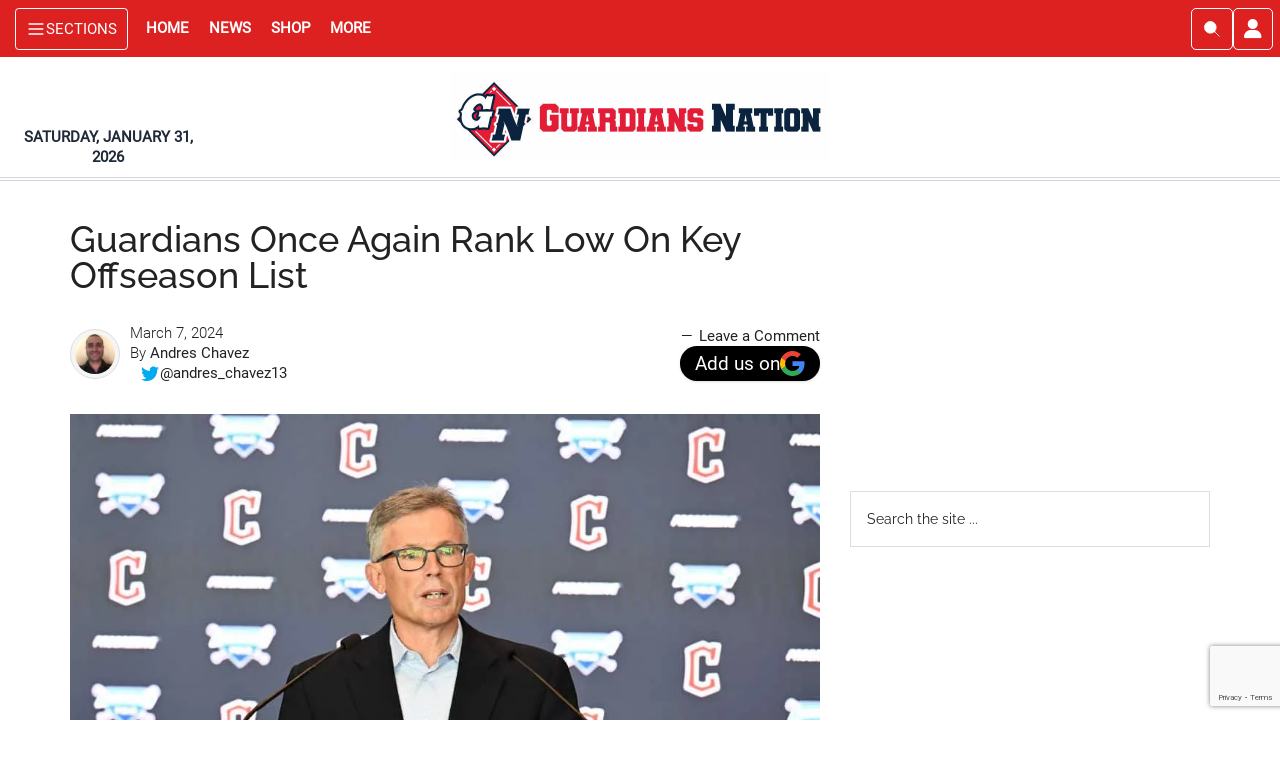

--- FILE ---
content_type: text/html; charset=UTF-8
request_url: https://www.guardiansnation.com/wp-admin/admin-ajax.php
body_size: -542
content:
post:2336-count:2

--- FILE ---
content_type: text/html; charset=utf-8
request_url: https://www.google.com/recaptcha/api2/anchor?ar=1&k=6LdkIV0UAAAAABtNVAAP99TC6f_18LiETnPK6ziX&co=aHR0cHM6Ly93d3cuZ3VhcmRpYW5zbmF0aW9uLmNvbTo0NDM.&hl=en&v=N67nZn4AqZkNcbeMu4prBgzg&size=invisible&anchor-ms=20000&execute-ms=30000&cb=95qqdhsmkl66
body_size: 48871
content:
<!DOCTYPE HTML><html dir="ltr" lang="en"><head><meta http-equiv="Content-Type" content="text/html; charset=UTF-8">
<meta http-equiv="X-UA-Compatible" content="IE=edge">
<title>reCAPTCHA</title>
<style type="text/css">
/* cyrillic-ext */
@font-face {
  font-family: 'Roboto';
  font-style: normal;
  font-weight: 400;
  font-stretch: 100%;
  src: url(//fonts.gstatic.com/s/roboto/v48/KFO7CnqEu92Fr1ME7kSn66aGLdTylUAMa3GUBHMdazTgWw.woff2) format('woff2');
  unicode-range: U+0460-052F, U+1C80-1C8A, U+20B4, U+2DE0-2DFF, U+A640-A69F, U+FE2E-FE2F;
}
/* cyrillic */
@font-face {
  font-family: 'Roboto';
  font-style: normal;
  font-weight: 400;
  font-stretch: 100%;
  src: url(//fonts.gstatic.com/s/roboto/v48/KFO7CnqEu92Fr1ME7kSn66aGLdTylUAMa3iUBHMdazTgWw.woff2) format('woff2');
  unicode-range: U+0301, U+0400-045F, U+0490-0491, U+04B0-04B1, U+2116;
}
/* greek-ext */
@font-face {
  font-family: 'Roboto';
  font-style: normal;
  font-weight: 400;
  font-stretch: 100%;
  src: url(//fonts.gstatic.com/s/roboto/v48/KFO7CnqEu92Fr1ME7kSn66aGLdTylUAMa3CUBHMdazTgWw.woff2) format('woff2');
  unicode-range: U+1F00-1FFF;
}
/* greek */
@font-face {
  font-family: 'Roboto';
  font-style: normal;
  font-weight: 400;
  font-stretch: 100%;
  src: url(//fonts.gstatic.com/s/roboto/v48/KFO7CnqEu92Fr1ME7kSn66aGLdTylUAMa3-UBHMdazTgWw.woff2) format('woff2');
  unicode-range: U+0370-0377, U+037A-037F, U+0384-038A, U+038C, U+038E-03A1, U+03A3-03FF;
}
/* math */
@font-face {
  font-family: 'Roboto';
  font-style: normal;
  font-weight: 400;
  font-stretch: 100%;
  src: url(//fonts.gstatic.com/s/roboto/v48/KFO7CnqEu92Fr1ME7kSn66aGLdTylUAMawCUBHMdazTgWw.woff2) format('woff2');
  unicode-range: U+0302-0303, U+0305, U+0307-0308, U+0310, U+0312, U+0315, U+031A, U+0326-0327, U+032C, U+032F-0330, U+0332-0333, U+0338, U+033A, U+0346, U+034D, U+0391-03A1, U+03A3-03A9, U+03B1-03C9, U+03D1, U+03D5-03D6, U+03F0-03F1, U+03F4-03F5, U+2016-2017, U+2034-2038, U+203C, U+2040, U+2043, U+2047, U+2050, U+2057, U+205F, U+2070-2071, U+2074-208E, U+2090-209C, U+20D0-20DC, U+20E1, U+20E5-20EF, U+2100-2112, U+2114-2115, U+2117-2121, U+2123-214F, U+2190, U+2192, U+2194-21AE, U+21B0-21E5, U+21F1-21F2, U+21F4-2211, U+2213-2214, U+2216-22FF, U+2308-230B, U+2310, U+2319, U+231C-2321, U+2336-237A, U+237C, U+2395, U+239B-23B7, U+23D0, U+23DC-23E1, U+2474-2475, U+25AF, U+25B3, U+25B7, U+25BD, U+25C1, U+25CA, U+25CC, U+25FB, U+266D-266F, U+27C0-27FF, U+2900-2AFF, U+2B0E-2B11, U+2B30-2B4C, U+2BFE, U+3030, U+FF5B, U+FF5D, U+1D400-1D7FF, U+1EE00-1EEFF;
}
/* symbols */
@font-face {
  font-family: 'Roboto';
  font-style: normal;
  font-weight: 400;
  font-stretch: 100%;
  src: url(//fonts.gstatic.com/s/roboto/v48/KFO7CnqEu92Fr1ME7kSn66aGLdTylUAMaxKUBHMdazTgWw.woff2) format('woff2');
  unicode-range: U+0001-000C, U+000E-001F, U+007F-009F, U+20DD-20E0, U+20E2-20E4, U+2150-218F, U+2190, U+2192, U+2194-2199, U+21AF, U+21E6-21F0, U+21F3, U+2218-2219, U+2299, U+22C4-22C6, U+2300-243F, U+2440-244A, U+2460-24FF, U+25A0-27BF, U+2800-28FF, U+2921-2922, U+2981, U+29BF, U+29EB, U+2B00-2BFF, U+4DC0-4DFF, U+FFF9-FFFB, U+10140-1018E, U+10190-1019C, U+101A0, U+101D0-101FD, U+102E0-102FB, U+10E60-10E7E, U+1D2C0-1D2D3, U+1D2E0-1D37F, U+1F000-1F0FF, U+1F100-1F1AD, U+1F1E6-1F1FF, U+1F30D-1F30F, U+1F315, U+1F31C, U+1F31E, U+1F320-1F32C, U+1F336, U+1F378, U+1F37D, U+1F382, U+1F393-1F39F, U+1F3A7-1F3A8, U+1F3AC-1F3AF, U+1F3C2, U+1F3C4-1F3C6, U+1F3CA-1F3CE, U+1F3D4-1F3E0, U+1F3ED, U+1F3F1-1F3F3, U+1F3F5-1F3F7, U+1F408, U+1F415, U+1F41F, U+1F426, U+1F43F, U+1F441-1F442, U+1F444, U+1F446-1F449, U+1F44C-1F44E, U+1F453, U+1F46A, U+1F47D, U+1F4A3, U+1F4B0, U+1F4B3, U+1F4B9, U+1F4BB, U+1F4BF, U+1F4C8-1F4CB, U+1F4D6, U+1F4DA, U+1F4DF, U+1F4E3-1F4E6, U+1F4EA-1F4ED, U+1F4F7, U+1F4F9-1F4FB, U+1F4FD-1F4FE, U+1F503, U+1F507-1F50B, U+1F50D, U+1F512-1F513, U+1F53E-1F54A, U+1F54F-1F5FA, U+1F610, U+1F650-1F67F, U+1F687, U+1F68D, U+1F691, U+1F694, U+1F698, U+1F6AD, U+1F6B2, U+1F6B9-1F6BA, U+1F6BC, U+1F6C6-1F6CF, U+1F6D3-1F6D7, U+1F6E0-1F6EA, U+1F6F0-1F6F3, U+1F6F7-1F6FC, U+1F700-1F7FF, U+1F800-1F80B, U+1F810-1F847, U+1F850-1F859, U+1F860-1F887, U+1F890-1F8AD, U+1F8B0-1F8BB, U+1F8C0-1F8C1, U+1F900-1F90B, U+1F93B, U+1F946, U+1F984, U+1F996, U+1F9E9, U+1FA00-1FA6F, U+1FA70-1FA7C, U+1FA80-1FA89, U+1FA8F-1FAC6, U+1FACE-1FADC, U+1FADF-1FAE9, U+1FAF0-1FAF8, U+1FB00-1FBFF;
}
/* vietnamese */
@font-face {
  font-family: 'Roboto';
  font-style: normal;
  font-weight: 400;
  font-stretch: 100%;
  src: url(//fonts.gstatic.com/s/roboto/v48/KFO7CnqEu92Fr1ME7kSn66aGLdTylUAMa3OUBHMdazTgWw.woff2) format('woff2');
  unicode-range: U+0102-0103, U+0110-0111, U+0128-0129, U+0168-0169, U+01A0-01A1, U+01AF-01B0, U+0300-0301, U+0303-0304, U+0308-0309, U+0323, U+0329, U+1EA0-1EF9, U+20AB;
}
/* latin-ext */
@font-face {
  font-family: 'Roboto';
  font-style: normal;
  font-weight: 400;
  font-stretch: 100%;
  src: url(//fonts.gstatic.com/s/roboto/v48/KFO7CnqEu92Fr1ME7kSn66aGLdTylUAMa3KUBHMdazTgWw.woff2) format('woff2');
  unicode-range: U+0100-02BA, U+02BD-02C5, U+02C7-02CC, U+02CE-02D7, U+02DD-02FF, U+0304, U+0308, U+0329, U+1D00-1DBF, U+1E00-1E9F, U+1EF2-1EFF, U+2020, U+20A0-20AB, U+20AD-20C0, U+2113, U+2C60-2C7F, U+A720-A7FF;
}
/* latin */
@font-face {
  font-family: 'Roboto';
  font-style: normal;
  font-weight: 400;
  font-stretch: 100%;
  src: url(//fonts.gstatic.com/s/roboto/v48/KFO7CnqEu92Fr1ME7kSn66aGLdTylUAMa3yUBHMdazQ.woff2) format('woff2');
  unicode-range: U+0000-00FF, U+0131, U+0152-0153, U+02BB-02BC, U+02C6, U+02DA, U+02DC, U+0304, U+0308, U+0329, U+2000-206F, U+20AC, U+2122, U+2191, U+2193, U+2212, U+2215, U+FEFF, U+FFFD;
}
/* cyrillic-ext */
@font-face {
  font-family: 'Roboto';
  font-style: normal;
  font-weight: 500;
  font-stretch: 100%;
  src: url(//fonts.gstatic.com/s/roboto/v48/KFO7CnqEu92Fr1ME7kSn66aGLdTylUAMa3GUBHMdazTgWw.woff2) format('woff2');
  unicode-range: U+0460-052F, U+1C80-1C8A, U+20B4, U+2DE0-2DFF, U+A640-A69F, U+FE2E-FE2F;
}
/* cyrillic */
@font-face {
  font-family: 'Roboto';
  font-style: normal;
  font-weight: 500;
  font-stretch: 100%;
  src: url(//fonts.gstatic.com/s/roboto/v48/KFO7CnqEu92Fr1ME7kSn66aGLdTylUAMa3iUBHMdazTgWw.woff2) format('woff2');
  unicode-range: U+0301, U+0400-045F, U+0490-0491, U+04B0-04B1, U+2116;
}
/* greek-ext */
@font-face {
  font-family: 'Roboto';
  font-style: normal;
  font-weight: 500;
  font-stretch: 100%;
  src: url(//fonts.gstatic.com/s/roboto/v48/KFO7CnqEu92Fr1ME7kSn66aGLdTylUAMa3CUBHMdazTgWw.woff2) format('woff2');
  unicode-range: U+1F00-1FFF;
}
/* greek */
@font-face {
  font-family: 'Roboto';
  font-style: normal;
  font-weight: 500;
  font-stretch: 100%;
  src: url(//fonts.gstatic.com/s/roboto/v48/KFO7CnqEu92Fr1ME7kSn66aGLdTylUAMa3-UBHMdazTgWw.woff2) format('woff2');
  unicode-range: U+0370-0377, U+037A-037F, U+0384-038A, U+038C, U+038E-03A1, U+03A3-03FF;
}
/* math */
@font-face {
  font-family: 'Roboto';
  font-style: normal;
  font-weight: 500;
  font-stretch: 100%;
  src: url(//fonts.gstatic.com/s/roboto/v48/KFO7CnqEu92Fr1ME7kSn66aGLdTylUAMawCUBHMdazTgWw.woff2) format('woff2');
  unicode-range: U+0302-0303, U+0305, U+0307-0308, U+0310, U+0312, U+0315, U+031A, U+0326-0327, U+032C, U+032F-0330, U+0332-0333, U+0338, U+033A, U+0346, U+034D, U+0391-03A1, U+03A3-03A9, U+03B1-03C9, U+03D1, U+03D5-03D6, U+03F0-03F1, U+03F4-03F5, U+2016-2017, U+2034-2038, U+203C, U+2040, U+2043, U+2047, U+2050, U+2057, U+205F, U+2070-2071, U+2074-208E, U+2090-209C, U+20D0-20DC, U+20E1, U+20E5-20EF, U+2100-2112, U+2114-2115, U+2117-2121, U+2123-214F, U+2190, U+2192, U+2194-21AE, U+21B0-21E5, U+21F1-21F2, U+21F4-2211, U+2213-2214, U+2216-22FF, U+2308-230B, U+2310, U+2319, U+231C-2321, U+2336-237A, U+237C, U+2395, U+239B-23B7, U+23D0, U+23DC-23E1, U+2474-2475, U+25AF, U+25B3, U+25B7, U+25BD, U+25C1, U+25CA, U+25CC, U+25FB, U+266D-266F, U+27C0-27FF, U+2900-2AFF, U+2B0E-2B11, U+2B30-2B4C, U+2BFE, U+3030, U+FF5B, U+FF5D, U+1D400-1D7FF, U+1EE00-1EEFF;
}
/* symbols */
@font-face {
  font-family: 'Roboto';
  font-style: normal;
  font-weight: 500;
  font-stretch: 100%;
  src: url(//fonts.gstatic.com/s/roboto/v48/KFO7CnqEu92Fr1ME7kSn66aGLdTylUAMaxKUBHMdazTgWw.woff2) format('woff2');
  unicode-range: U+0001-000C, U+000E-001F, U+007F-009F, U+20DD-20E0, U+20E2-20E4, U+2150-218F, U+2190, U+2192, U+2194-2199, U+21AF, U+21E6-21F0, U+21F3, U+2218-2219, U+2299, U+22C4-22C6, U+2300-243F, U+2440-244A, U+2460-24FF, U+25A0-27BF, U+2800-28FF, U+2921-2922, U+2981, U+29BF, U+29EB, U+2B00-2BFF, U+4DC0-4DFF, U+FFF9-FFFB, U+10140-1018E, U+10190-1019C, U+101A0, U+101D0-101FD, U+102E0-102FB, U+10E60-10E7E, U+1D2C0-1D2D3, U+1D2E0-1D37F, U+1F000-1F0FF, U+1F100-1F1AD, U+1F1E6-1F1FF, U+1F30D-1F30F, U+1F315, U+1F31C, U+1F31E, U+1F320-1F32C, U+1F336, U+1F378, U+1F37D, U+1F382, U+1F393-1F39F, U+1F3A7-1F3A8, U+1F3AC-1F3AF, U+1F3C2, U+1F3C4-1F3C6, U+1F3CA-1F3CE, U+1F3D4-1F3E0, U+1F3ED, U+1F3F1-1F3F3, U+1F3F5-1F3F7, U+1F408, U+1F415, U+1F41F, U+1F426, U+1F43F, U+1F441-1F442, U+1F444, U+1F446-1F449, U+1F44C-1F44E, U+1F453, U+1F46A, U+1F47D, U+1F4A3, U+1F4B0, U+1F4B3, U+1F4B9, U+1F4BB, U+1F4BF, U+1F4C8-1F4CB, U+1F4D6, U+1F4DA, U+1F4DF, U+1F4E3-1F4E6, U+1F4EA-1F4ED, U+1F4F7, U+1F4F9-1F4FB, U+1F4FD-1F4FE, U+1F503, U+1F507-1F50B, U+1F50D, U+1F512-1F513, U+1F53E-1F54A, U+1F54F-1F5FA, U+1F610, U+1F650-1F67F, U+1F687, U+1F68D, U+1F691, U+1F694, U+1F698, U+1F6AD, U+1F6B2, U+1F6B9-1F6BA, U+1F6BC, U+1F6C6-1F6CF, U+1F6D3-1F6D7, U+1F6E0-1F6EA, U+1F6F0-1F6F3, U+1F6F7-1F6FC, U+1F700-1F7FF, U+1F800-1F80B, U+1F810-1F847, U+1F850-1F859, U+1F860-1F887, U+1F890-1F8AD, U+1F8B0-1F8BB, U+1F8C0-1F8C1, U+1F900-1F90B, U+1F93B, U+1F946, U+1F984, U+1F996, U+1F9E9, U+1FA00-1FA6F, U+1FA70-1FA7C, U+1FA80-1FA89, U+1FA8F-1FAC6, U+1FACE-1FADC, U+1FADF-1FAE9, U+1FAF0-1FAF8, U+1FB00-1FBFF;
}
/* vietnamese */
@font-face {
  font-family: 'Roboto';
  font-style: normal;
  font-weight: 500;
  font-stretch: 100%;
  src: url(//fonts.gstatic.com/s/roboto/v48/KFO7CnqEu92Fr1ME7kSn66aGLdTylUAMa3OUBHMdazTgWw.woff2) format('woff2');
  unicode-range: U+0102-0103, U+0110-0111, U+0128-0129, U+0168-0169, U+01A0-01A1, U+01AF-01B0, U+0300-0301, U+0303-0304, U+0308-0309, U+0323, U+0329, U+1EA0-1EF9, U+20AB;
}
/* latin-ext */
@font-face {
  font-family: 'Roboto';
  font-style: normal;
  font-weight: 500;
  font-stretch: 100%;
  src: url(//fonts.gstatic.com/s/roboto/v48/KFO7CnqEu92Fr1ME7kSn66aGLdTylUAMa3KUBHMdazTgWw.woff2) format('woff2');
  unicode-range: U+0100-02BA, U+02BD-02C5, U+02C7-02CC, U+02CE-02D7, U+02DD-02FF, U+0304, U+0308, U+0329, U+1D00-1DBF, U+1E00-1E9F, U+1EF2-1EFF, U+2020, U+20A0-20AB, U+20AD-20C0, U+2113, U+2C60-2C7F, U+A720-A7FF;
}
/* latin */
@font-face {
  font-family: 'Roboto';
  font-style: normal;
  font-weight: 500;
  font-stretch: 100%;
  src: url(//fonts.gstatic.com/s/roboto/v48/KFO7CnqEu92Fr1ME7kSn66aGLdTylUAMa3yUBHMdazQ.woff2) format('woff2');
  unicode-range: U+0000-00FF, U+0131, U+0152-0153, U+02BB-02BC, U+02C6, U+02DA, U+02DC, U+0304, U+0308, U+0329, U+2000-206F, U+20AC, U+2122, U+2191, U+2193, U+2212, U+2215, U+FEFF, U+FFFD;
}
/* cyrillic-ext */
@font-face {
  font-family: 'Roboto';
  font-style: normal;
  font-weight: 900;
  font-stretch: 100%;
  src: url(//fonts.gstatic.com/s/roboto/v48/KFO7CnqEu92Fr1ME7kSn66aGLdTylUAMa3GUBHMdazTgWw.woff2) format('woff2');
  unicode-range: U+0460-052F, U+1C80-1C8A, U+20B4, U+2DE0-2DFF, U+A640-A69F, U+FE2E-FE2F;
}
/* cyrillic */
@font-face {
  font-family: 'Roboto';
  font-style: normal;
  font-weight: 900;
  font-stretch: 100%;
  src: url(//fonts.gstatic.com/s/roboto/v48/KFO7CnqEu92Fr1ME7kSn66aGLdTylUAMa3iUBHMdazTgWw.woff2) format('woff2');
  unicode-range: U+0301, U+0400-045F, U+0490-0491, U+04B0-04B1, U+2116;
}
/* greek-ext */
@font-face {
  font-family: 'Roboto';
  font-style: normal;
  font-weight: 900;
  font-stretch: 100%;
  src: url(//fonts.gstatic.com/s/roboto/v48/KFO7CnqEu92Fr1ME7kSn66aGLdTylUAMa3CUBHMdazTgWw.woff2) format('woff2');
  unicode-range: U+1F00-1FFF;
}
/* greek */
@font-face {
  font-family: 'Roboto';
  font-style: normal;
  font-weight: 900;
  font-stretch: 100%;
  src: url(//fonts.gstatic.com/s/roboto/v48/KFO7CnqEu92Fr1ME7kSn66aGLdTylUAMa3-UBHMdazTgWw.woff2) format('woff2');
  unicode-range: U+0370-0377, U+037A-037F, U+0384-038A, U+038C, U+038E-03A1, U+03A3-03FF;
}
/* math */
@font-face {
  font-family: 'Roboto';
  font-style: normal;
  font-weight: 900;
  font-stretch: 100%;
  src: url(//fonts.gstatic.com/s/roboto/v48/KFO7CnqEu92Fr1ME7kSn66aGLdTylUAMawCUBHMdazTgWw.woff2) format('woff2');
  unicode-range: U+0302-0303, U+0305, U+0307-0308, U+0310, U+0312, U+0315, U+031A, U+0326-0327, U+032C, U+032F-0330, U+0332-0333, U+0338, U+033A, U+0346, U+034D, U+0391-03A1, U+03A3-03A9, U+03B1-03C9, U+03D1, U+03D5-03D6, U+03F0-03F1, U+03F4-03F5, U+2016-2017, U+2034-2038, U+203C, U+2040, U+2043, U+2047, U+2050, U+2057, U+205F, U+2070-2071, U+2074-208E, U+2090-209C, U+20D0-20DC, U+20E1, U+20E5-20EF, U+2100-2112, U+2114-2115, U+2117-2121, U+2123-214F, U+2190, U+2192, U+2194-21AE, U+21B0-21E5, U+21F1-21F2, U+21F4-2211, U+2213-2214, U+2216-22FF, U+2308-230B, U+2310, U+2319, U+231C-2321, U+2336-237A, U+237C, U+2395, U+239B-23B7, U+23D0, U+23DC-23E1, U+2474-2475, U+25AF, U+25B3, U+25B7, U+25BD, U+25C1, U+25CA, U+25CC, U+25FB, U+266D-266F, U+27C0-27FF, U+2900-2AFF, U+2B0E-2B11, U+2B30-2B4C, U+2BFE, U+3030, U+FF5B, U+FF5D, U+1D400-1D7FF, U+1EE00-1EEFF;
}
/* symbols */
@font-face {
  font-family: 'Roboto';
  font-style: normal;
  font-weight: 900;
  font-stretch: 100%;
  src: url(//fonts.gstatic.com/s/roboto/v48/KFO7CnqEu92Fr1ME7kSn66aGLdTylUAMaxKUBHMdazTgWw.woff2) format('woff2');
  unicode-range: U+0001-000C, U+000E-001F, U+007F-009F, U+20DD-20E0, U+20E2-20E4, U+2150-218F, U+2190, U+2192, U+2194-2199, U+21AF, U+21E6-21F0, U+21F3, U+2218-2219, U+2299, U+22C4-22C6, U+2300-243F, U+2440-244A, U+2460-24FF, U+25A0-27BF, U+2800-28FF, U+2921-2922, U+2981, U+29BF, U+29EB, U+2B00-2BFF, U+4DC0-4DFF, U+FFF9-FFFB, U+10140-1018E, U+10190-1019C, U+101A0, U+101D0-101FD, U+102E0-102FB, U+10E60-10E7E, U+1D2C0-1D2D3, U+1D2E0-1D37F, U+1F000-1F0FF, U+1F100-1F1AD, U+1F1E6-1F1FF, U+1F30D-1F30F, U+1F315, U+1F31C, U+1F31E, U+1F320-1F32C, U+1F336, U+1F378, U+1F37D, U+1F382, U+1F393-1F39F, U+1F3A7-1F3A8, U+1F3AC-1F3AF, U+1F3C2, U+1F3C4-1F3C6, U+1F3CA-1F3CE, U+1F3D4-1F3E0, U+1F3ED, U+1F3F1-1F3F3, U+1F3F5-1F3F7, U+1F408, U+1F415, U+1F41F, U+1F426, U+1F43F, U+1F441-1F442, U+1F444, U+1F446-1F449, U+1F44C-1F44E, U+1F453, U+1F46A, U+1F47D, U+1F4A3, U+1F4B0, U+1F4B3, U+1F4B9, U+1F4BB, U+1F4BF, U+1F4C8-1F4CB, U+1F4D6, U+1F4DA, U+1F4DF, U+1F4E3-1F4E6, U+1F4EA-1F4ED, U+1F4F7, U+1F4F9-1F4FB, U+1F4FD-1F4FE, U+1F503, U+1F507-1F50B, U+1F50D, U+1F512-1F513, U+1F53E-1F54A, U+1F54F-1F5FA, U+1F610, U+1F650-1F67F, U+1F687, U+1F68D, U+1F691, U+1F694, U+1F698, U+1F6AD, U+1F6B2, U+1F6B9-1F6BA, U+1F6BC, U+1F6C6-1F6CF, U+1F6D3-1F6D7, U+1F6E0-1F6EA, U+1F6F0-1F6F3, U+1F6F7-1F6FC, U+1F700-1F7FF, U+1F800-1F80B, U+1F810-1F847, U+1F850-1F859, U+1F860-1F887, U+1F890-1F8AD, U+1F8B0-1F8BB, U+1F8C0-1F8C1, U+1F900-1F90B, U+1F93B, U+1F946, U+1F984, U+1F996, U+1F9E9, U+1FA00-1FA6F, U+1FA70-1FA7C, U+1FA80-1FA89, U+1FA8F-1FAC6, U+1FACE-1FADC, U+1FADF-1FAE9, U+1FAF0-1FAF8, U+1FB00-1FBFF;
}
/* vietnamese */
@font-face {
  font-family: 'Roboto';
  font-style: normal;
  font-weight: 900;
  font-stretch: 100%;
  src: url(//fonts.gstatic.com/s/roboto/v48/KFO7CnqEu92Fr1ME7kSn66aGLdTylUAMa3OUBHMdazTgWw.woff2) format('woff2');
  unicode-range: U+0102-0103, U+0110-0111, U+0128-0129, U+0168-0169, U+01A0-01A1, U+01AF-01B0, U+0300-0301, U+0303-0304, U+0308-0309, U+0323, U+0329, U+1EA0-1EF9, U+20AB;
}
/* latin-ext */
@font-face {
  font-family: 'Roboto';
  font-style: normal;
  font-weight: 900;
  font-stretch: 100%;
  src: url(//fonts.gstatic.com/s/roboto/v48/KFO7CnqEu92Fr1ME7kSn66aGLdTylUAMa3KUBHMdazTgWw.woff2) format('woff2');
  unicode-range: U+0100-02BA, U+02BD-02C5, U+02C7-02CC, U+02CE-02D7, U+02DD-02FF, U+0304, U+0308, U+0329, U+1D00-1DBF, U+1E00-1E9F, U+1EF2-1EFF, U+2020, U+20A0-20AB, U+20AD-20C0, U+2113, U+2C60-2C7F, U+A720-A7FF;
}
/* latin */
@font-face {
  font-family: 'Roboto';
  font-style: normal;
  font-weight: 900;
  font-stretch: 100%;
  src: url(//fonts.gstatic.com/s/roboto/v48/KFO7CnqEu92Fr1ME7kSn66aGLdTylUAMa3yUBHMdazQ.woff2) format('woff2');
  unicode-range: U+0000-00FF, U+0131, U+0152-0153, U+02BB-02BC, U+02C6, U+02DA, U+02DC, U+0304, U+0308, U+0329, U+2000-206F, U+20AC, U+2122, U+2191, U+2193, U+2212, U+2215, U+FEFF, U+FFFD;
}

</style>
<link rel="stylesheet" type="text/css" href="https://www.gstatic.com/recaptcha/releases/N67nZn4AqZkNcbeMu4prBgzg/styles__ltr.css">
<script nonce="IveTbTNT_ZKZmCvgWe-Dgg" type="text/javascript">window['__recaptcha_api'] = 'https://www.google.com/recaptcha/api2/';</script>
<script type="text/javascript" src="https://www.gstatic.com/recaptcha/releases/N67nZn4AqZkNcbeMu4prBgzg/recaptcha__en.js" nonce="IveTbTNT_ZKZmCvgWe-Dgg">
      
    </script></head>
<body><div id="rc-anchor-alert" class="rc-anchor-alert"></div>
<input type="hidden" id="recaptcha-token" value="[base64]">
<script type="text/javascript" nonce="IveTbTNT_ZKZmCvgWe-Dgg">
      recaptcha.anchor.Main.init("[\x22ainput\x22,[\x22bgdata\x22,\x22\x22,\[base64]/[base64]/[base64]/MjU1OlQ/NToyKSlyZXR1cm4gZmFsc2U7cmV0dXJuISgoYSg0MyxXLChZPWUoKFcuQkI9ZCxUKT83MDo0MyxXKSxXLk4pKSxXKS5sLnB1c2goW0RhLFksVD9kKzE6ZCxXLlgsVy5qXSksVy5MPW5sLDApfSxubD1GLnJlcXVlc3RJZGxlQ2FsbGJhY2s/[base64]/[base64]/[base64]/[base64]/WVtTKytdPVc6KFc8MjA0OD9ZW1MrK109Vz4+NnwxOTI6KChXJjY0NTEyKT09NTUyOTYmJmQrMTxULmxlbmd0aCYmKFQuY2hhckNvZGVBdChkKzEpJjY0NTEyKT09NTYzMjA/[base64]/[base64]/[base64]/[base64]/bmV3IGdbWl0oTFswXSk6RD09Mj9uZXcgZ1taXShMWzBdLExbMV0pOkQ9PTM/bmV3IGdbWl0oTFswXSxMWzFdLExbMl0pOkQ9PTQ/[base64]/[base64]\x22,\[base64]\x22,\[base64]/DgjfDvsOowqXDn1Z+RcOWwpEzAMKMwpDCvkJNCF/[base64]/DulAKw4JzZ28ew55lwog/w4QjKsKgdTHDs8OPRAHDhm3CqArDgMKQVCgDw7nChMOAcyrDgcKMc8KTwqIYQMOZw705dW9jVysCwpHCt8OafcK5w6bDt8OGYcOJw49KM8OXK2bCvW/Dv1HCnMKewq7ClhQUwrh9CcKSAcKkCMKWLcOHQzvDv8OtwpY0DgDDswlAw7PCkCRew6dbaF50w64jw5ZWw67CkMK8SMK0WBcJw6o1LsK0wp7ClsOfa3jCulk6w6Yzw7DDlcOfEFTDj8O8flXDvsK2wrLCpMOZw6DCvcK/eMOUJlXDkcKNAcKGwo4mSBDDl8OwwpsfQsKpwonDkwgXSsOEasKgwrHClsKvDy/CjcKkAsKqw43DkBTCkCPDm8OOHQgIwrvDuMO0TD0bw4lRwrEpLcOuwrJGPsK1woPDowTCrRAzIcKEw7/Coy5jw7/Crhh1w5NFw5UYw7YtIkzDjxXCo0TDhcOHXMOND8Kyw6HCv8KxwrEOwonDscK2MMO9w5hRw7xSUTseMgQ0wrnCucKcDA/[base64]/DpsObcWtgw5Yvwo1dw50pw4MzP8K6wrbCjCRAFsKqCsOLw4HDr8KvJwPCh2vCmcOKP8K7ZlbCgMOxwo7DusOTaWbDu3AUwqQ/w4DCskVcwqoIWw/Ds8KrHMOawqbCoyQjwoYzOzTCsQfDoyYtB8OTEjbDkz/Dp2fDsMKBWMKOSWrDr8OXCQAAXMKYdmbCgcKuZMOiQcOEwq1qRg3DusKzBsOvDsOOwrLDucKwwrPDnFbCs0AxLcOrTE3DgcO8wosMwqTDtsK1wo/CgiRaw6sfwqLCh2rDphx/BTdyPMO4w73DvcKtLcK0YsObZMO2NCd2ZzZRBMKbw7xjaSfDqMK9wrnDvGQKw4HClHtjBsKHbw3DucKQw7/DjsOmCRpCTMKmV1DCnzYYw4HCssKmLcO+w7zDiUHCphzDrGvDuSjCjcOQw4XCqsK+w4glworDmE/[base64]/LsKOwoAVwoYoQsKsJ3fDux7Dq8OZaXDDhxxBKsKcw5zCg3DDusK9w4p7WRDCmMOOw5nDuwUXwqXDhAXDgcK7w7fCugfCh1LCg8ObwoxDRcOwQ8K/w4ZLGnLCtWc5SsO9wrUowr7DtHrDlR/[base64]/Dnhp1E8O9wp7DkGdxwp5AJcOPenXCpE/CscOnw7Bmw5zCqMKPwo7CucKRUn7DosKBwp4vGsO/w6/DonoEwr0YGQ8Kwqpyw4/DksO7OycQw5hOw53Dp8KiN8Krw75cw5cMLcKbwoAgwrPDsTN3DiNDwoYXw5fDnMK5woXCjkFdwoNMw6nDt2bDscOBwrE+QsOjAhDCsEMxcG/DnMOeCMK/w69KeFDCpys4ccOPw5/CjMKLw5HCqsKxwp7CgsOYACnCkcOTWMKtwq7CpDhPI8OPw6zCpcKJwp3Cu0vCj8OjOjhwTcOiLcKIewxJL8ODCg/CqcKlJDcxw44pR2ZOwqrChsOOw63DjMOMbSBpwoQnwo4zw6LDpScBwo4gworDucOdG8Klwo/CglzDhMO2NzcvIcKsw4LChHooYCDDhnTDkiRXwrTDmcKVYFbDkjcwAsOYwovDnm/DocOwwrdDwp1FCBU+fyMMw7bChsOUw65FGT/Dpz3Dn8KzwrDDty/Cq8OtGRDCksK/GcOeFsKVwojCiVfDoMKxwp/DrB/DlcO6wprCq8Onw54QwqktbMObcgfCucKYwqbCt2rClcO9w4XDkXpBNsOQw5rDqyXCkX3ChMKsBWnDjTrCnMKKW3vDhUsDacKWwpbDoC8ydj7CtsKKw7kzSlhvw5jDiT7CkVl1UwZzw4vCploNakMeKCTCtXZlw67Dmn7CjjTDksKewofCmnQ/[base64]/[base64]/DrFxOwozCvcO3w4xUM8K8wrNHw5nDikHCucOmw5XCmiMww7QfwpHCshfChcKlwqdnS8OKwrzDusO7Qw/CkUNgwrrCpWladMOEwpwuRkfDqcK+WXnCrcOjV8KPJ8OTHMKzeVXCoMO9woTCsMKIw4TCuQxaw7Iiw7Vswp0ZYcKqwr01ClbCjsO9Rk3CuDUNDC4VFQLDnMKIw6TCtsKnwqzCpnvChjc8D2zCnmpYTsKOw6bDg8KewpbDn8OjGcOofCvDkcKkw7EHw4xECcO/TcOeecKlwr1mGw5INcKacMOGwpDCsGdiDW/[base64]/CogAjw7vCt8OWf8KRwpnDnsKswpPCscO+w6LDiMO2wofCsR7Cj0/[base64]/DqVZOwoU0GTLCpsOnwptuwq5zwoYwwq/[base64]/CpwA2RjV5H1zCuMOPXcKofcKEBMOtMcOyf8OPKsOvw7DDvQAhUcKEUmRCw5LCgAXCgsObwprCkB3CvDkJw4xmwozCkAMqwp3CocOpwpnDhzzDr1bDv2HCnm0Vw5nCpGYpL8KVRzvDp8OqIsKgwqzCrnAoBsO/PHrDuH3CrTRlw4RAw6HChx3DtGjDlUXChk9fTMOLJsKaf8OtWH7Ck8OSwrlYwobDjMOcwpHDosOjwpXCmcOzwrnDk8O/[base64]/w5/[base64]/GcOFCyFsHhvDvsO0wpQMLMKuw781fsKQw6dWGMOaC8OXSMO3B8KkwrvDgiDDh8KcW2FTYsOMw4x3w7/CsUlWcMKKwqUcAB3ChT0kPxpIRDHDksKcw73Ci3rCjsKiw40FwpsnwqMvccO0wrAjw7Mew6TDl2V5KcKxw6k0w4Q/[base64]/VcKZwq15wrnCv8Ocw5rDs0rCrsK7JyoYb8K4wrvDn8Ofc8OwwqHCjAMMw4sUw6FqwrzDvHXDrcOmcsO6eMKCc8OOP8OUPcOAw5XClE/DkcKVw5jCmknCr0rCoRTCnwvDpMOtwopyEsO7asKdJ8Kkw4t7w6cewroKw5xyw4MAwoQXJ3xAFMKJwqIOw63Crg4vQi0Aw6jCrU0jw6sjw5UTwrzCt8OVw7rCjQxjw6E5H8KAAsOSZMKqRcKCR0TCjwxecQ5JwpTCq8Ope8OrKiLDocKRasOJw4Zewp/Ck1fCgMOawp/CsQvCv8KVwqHDsFHDpmvChMO4w7nDhsOZHsO8DcKjw5ojI8K0wq1Sw7PCocKQfcOjwqnDilsgwprDgxdTw4lUwqXCiyUywqPDscOJw5IHKsKQX8OlXBTChS1RX14kR8OuZcKiwqsDA3/CkgrCg0PCrcOWwofDlwYdwrDDt3DCmQbCt8K/IcK/c8KrwoXDmsOwS8KLw5/Cs8KkacKyw6NWwrQfC8KfZMKHfsK3w64iURjCncOVw7/CtWdoUh3ClsOlfsOAw5peOsK6wofDk8K4wp7Cs8KlwqXCqA/CgMKhRcK6DsKiQcKtwqMXC8KIwo0Bw7NCw5gZSGfDusKcXMKOMzPCn8KXw57CgwwrwogAPkI/wrLDnmzCmMKZw5AXwr9/[base64]/[base64]/CqQzCok82FQoPw5LDtcOqGMK/[base64]/[base64]/aBzCkQPClHdCcMOhwr0Ww7TCo8K7woF0w6NKw6kwCDo8LWU9BG/[base64]/CoH/CugvCiwJCHsK7EsKkIlNlw4MWVsONwoopw4Z9dsKFw6M9w6dDf8OWw4N5GsKpT8Ktw6kUwqpnKcO0wqU5dksoLmZmw6liPRjDgA9dwoXCsRjDi8KmX07CtcKowpHCg8OywpYswqhOCAR4LBN/B8Omw4FmGAoMw6crQ8KiwqnCocOzRDHCvMKnw6xLcjDDtj1uw45/wpMdNcKRwpbDvSoMYMKaw5IRwrHCjg7Cv8KHSsKwBcOtXknDkTrDv8Okw4jDgkkmKMOWwpnCqcOnEnbDv8OqwpANwp/[base64]/w6kPJ8Opwrgqw7LClWzClSRHw7HCmMO9wqYDw6siOcO0wrszEAlvd8KvEjDDvBzCn8OOwrJ8w4dIwrTCiXDCmjkAAHBHVcOnwrzDgcKxwoFLHRg5w4UAewfDpWVCfVVIwpREw5EnUcKuesKCB17Cn8KAZcOzLsK7TUzDp3YyOBwvw6Vxwo02NEIdOEEUw6PCn8O/DsOkw6PDpsOudsKvwpTClzkAZcO8wocKwrJBSXLDkiLCtMKaworCvcKRwrHDu3N3w4XDvkRaw6c5fD9ra8KybsKqIMOlwq/Co8Kww7vCrcKPBWYcw5lDFcOBwpXCok8VQ8Ore8ONdsOWwpTCoMOqw5LDrEksUcKuH8K/RSMqwoDCvsOkBcKcYsKXRVISw6LCkhQtKiYrwrHDnTTDicKgw5LDvXjCusOQCTnCv8KaPsKWwoPClg9Ib8KjHcOfW8KbNsK4wqXDg1nClsOTT2dTw6cxL8O1SHtGDMOqNsKhw6TDusOlw4jCn8O5EcKjXhB8w4fCjcKJw4VlwpvDpk/Cj8OmwpvDtUzCsgjDtH4Bw5PCknNbw7fCrjbDm0RpwovDlmnChsO4d13Cn8OXwpF3ecKZZGM4R8KRwrNGw5/CmsKbw77CoykEScOWw57DisKtwoElw6cfYMOrKG7DsmzDkcKswo7CisKjw5Z2wrnDoi7CgybCiMK7w6hAWCtkL0HCrl7CtwbCo8KFwp3Dl8KLJsOvccKpwrkzHcKJwqhow5dmw4Vww6ViIcOywp3CvC/CkcOaaWkleMK+wojCqnAPwpEwFsKoIsK2Im/CsWIRKFXDsGk9wpcKa8K7DsKOw6fDknDCmjnCpMKAd8Oxwo3CoGLCpgzCqUPCv2pyJMKcwpHDmCgAw6Ebw4XCmx10W2ooOBgdwp7DnxLDgcO/[base64]/Dink/CWHDjhwPw7QwWgDCt8OcwqTCrSlVw6ljw6XDmMKFwqPCiHHCt8OrwqMPwqPCgMOOaMKCMUkNw45tFcKWU8Kuai1oS8K8wrHCixnDj1RXw5JuLsKAw4jDocO3w4p4bMOow7/CuFrCo1IVUmkcw7piD2PCt8Kgw51VdhB/[base64]/CrQLCtmXCvwbCpwdAwplMGsKSwr5BdTBtQXMbw4E/[base64]/[base64]/[base64]/[base64]/ChEF+asK1wqvCjCfCt093a0TDrsOyWVHChmPDm8ODCHQ6NGzCpgXCscKOIB3DnQrCtMOoeMOrwoMfw5jDrsKPwq1uw4XCtSxiwqHCvgnCuRTDpMO3w6QHdQrCscKxw7PCuj/CsMKKMMObwqo2I8OnGHTDosKnwpPDsErDoEV+wr96N2oaQhAgw4E0wpXCtW14NsKVw7EjVsKSw67DkcO1wpTCtyxkwqI2w4sgw7BxSiXChC0MAMK/w4zDgQzDhkZoAFHCg8OiFMOdw4PDjFvCoGtuw68Xwq/CuBzDmibDjMOzPsOww4kzDWLCucKyGcODQsOVQsKYeMKvDsKxw4HDsFdew6F4Um8Nwq1/wp0eNHRgKsOVMcOOw7jCnsKuCFjCiWtsUCbClTPCnkzDvcOYesKtCk/CmSceacK5wqfDr8Knw5AOSkVPwp0waQTCvDViwrNBw61lwqXCsXnCmcOswoLDlkbDhHRGwqrDh8K7dcOdR03Dk8K+w4sYwp/CnGgoc8KAAMKywos8w6spwrcXL8KuSDUzwr/Dp8K0w4bCu2PDlsKiwpMKw5QAc1tAwoYaKHdmYcKDwrnDvADCuMONNMO2woJxwqXDpxJiwp/[base64]/CgsO0w63ChBcCw5XCkHXDpjbDml5mw4orwq/DksOjwpHCqMOOesKbwqfCgMOZwpvCvEVed0rCvsOaVMKSwqNEUVBcw55zIXHDpsO7w5bDmcOzN1/ClSPDnWDCu8OHwq4AfjTDksONw5JSw5bDg0wEC8K6w4c4BDHDi3Zrwp/CvcOpO8KtD8K9w4oHUMOmw4/CtMOjw6A4McKJw6jChFtWRsKPw6PCj1DCuMOTZCJ+JMOEAsOjw4VtMsKIwpk2cnohw60VwqwNw7rCpg7DmsKiMFEGwoUOw7IDwrUEw6dcHcKlSMKgF8OYwo4uw403wpzDklpZwoFew4zCsDnCojgGVRQ/w4J3MMKowp/Cu8OmwrPDp8KXw7QfwqRvw5A0w6EIw4vDinDDgMKMbMKaPm5HV8OqwpJGe8K/cR9EXsKRdC/CpU8MwodXE8KTdUTClxHCgMKCRcOvw43DvlzDjg/DgVhbAsOww5fCo0hbRQLChcKhLsKVw4Atw6haw6TCn8KPMHUYEG9JN8KLXsO9J8OuQsOjUzQ9Az9wwo9bPcKBe8KSbMO/wrDDhsOkw6chwqrCvRMZwpw3w5zCisOVTcKhKWwzwq7CgBw6W0Ecagoyw6N7bsOPw6nDtiXDhnnCkV0qDcO2PMKnw4vDucKbfjDDoMK6XUvDg8O+PMOnVz89F8Oewo3DoMKVwpzCvFjDl8OpFMONw4bDvMKxa8KkGMO1w7MUTkUgw6LCogPCjcOpS2/DuXTCpT1uw67DqW5WZMK1w4/Cq2/CgU04w4Uyw7DCgQ/DqEHDgxzDi8ONLcOdw4dDNMOcYVLDpsOywpvDrmwYM8KTw5jDtS/DjXVYCsOEZ3TCmsOKUCrDs2vDpsKxH8O7wo9sHyPCrDzCjxx+w6fDjXPDrcOmwpcuHwZxRjFBKAJTH8Onw5AXZGjDkMKUw5rDiMOWwrHDvk7DisK6w4LDssO2w4gKUVfDuFgHw4nDssORDsOlw5/Dow3CmWs5w60Ww5xISMOtwq/Cv8OwTCgrJmXDoQ55wp/Dh8KLwqNSUn/[base64]/[base64]/DoldcAHBZw4h2Ak3CvSvCtjI9LEJDTcK8asKOw5TDoEU6IBrCncKBw67DvwXDjMKyw7nCi0pkw4tYecOIEQZRdcOlUcOPw73Dpy3CiVA6bVHDhMKjNDgEXEs/[base64]/CkMKrD8K6asKVR8Kuw6rCmHjCh8KZw6RRw6Y0wpzCjiXCiAUaLcOtw5HCn8KAwqoFRMOqw7vCvMOuBkjDpwfDpX/Cgk0HK1LCgcKbw5JNAGfCnGYxZAU/wo5ow6nCjBV0dcO4w610fMOiXhMFw4YIU8K/w6IGwoB2P1VOVsO6wr5BYXPDgsK9F8OJw5YiC8K8wrgOaVnDrFzCihHDvwrDhWJaw4cHesO9wqgXw4Mzc23CgcO3DsK6wqfDv2jDlxlWwqDDsEjDkEzCpsOnw47CrCscUyjDqMOrwpclwpRwIsOBP0bCmsK+wrPDiD8/GVHDscO8w7B/NFPCqcO4wolyw63DuMOyenp2VcKGwo5qwq7DscKnIMORw6DDocKkw55WAV1owr7DjHTClMKEw7HCqcK9bMKNwqDCoAspw5jCkyhDwpLCk3tywp8tw5zChWYmwppkwp/CqMOBJifCrULDnhzChgJHw7fDumLCvQPDq0/DpMKowpDDvgVJV8O/[base64]/EcO0asOkeGlhwp3CuMKLw5PCksOVNcKrw6PDiMOGG8KHLGHCowvDngjDvk/DuMONw7vClcKKw6vDjilAZ3MwfsKgwrHDt09Lw5Z+XyfCpz3CvcOkwrPCiDHDm0HCv8K1w7HDgcKHw5rDizx4SsOnRsKFKxrDjRnDgE7DksOgYAnCsR1nw6ZPwprCiMKxDRd0w78/w6fCunPDnknDmB7Dv8ODcyLCtEkWF0Jtw4xpw4DCn8OHYA8cw64QaBIGb09BB2bCvcKvwo/DjQ3Dold6bjNXwrLCsGDDvR/[base64]/[base64]/w7U6NgHDjUV7w6TDkDXDvcOEFMO8NCZZw6nCvgkewoM8e8KEIBDDjMKrw55+wq/Cj8KfCcKhw5c4J8KUBsOxw74zw4Ndw6HDsMOXwqQlw4nCqsKJwrXCnsOaFcO2w7MtEwxudsKJFX/Duz/[base64]/[base64]/CuGjCqMOVwq5rw7lNIMOuwqxLVhZZw5kjw7LDkcK3wppzQH/DoMK+U8OgSsK6w7zCoMObFW3DhwgHH8K/SsOpwo3ClHkBCCYXQMONQcO5WMK2wr84w7DClsKpKH/[base64]/woUlwrLCjA/DgXgvw4vCvWTDgTzCpsOGw5o7OR9dw6xiM8O+fMKHw6/DlFPCsxHCoyrDk8O2wonDjMKVfMO2UcO/w712wrYZDiZKZMOEMsOvwpsVf09iNwgnT8KDDl0mew3Dn8K3wqMhwr0HCjXDn8O6fsO/LMKUw6DDt8K/HjZiw7bDpVRlwpNpJcK+fMKWwp3Cnk3CucOETcKEwpYZfi/CoMKbw60+w6FHw5DDg8ONEMKESHsMRMKBw6bCksOFwoQka8Ovw4XCncKNbn5bNsKSw587w6MBYcOfwoknw6k7AsORw48kw5B5ScOFw7sSw7jDvDTCr1vCu8Kow44kwrnDkT/Dold0R8K7w792wqPCtcKEw4fCpUHDqsKTw4dRWRDCgcOpw6bCmHXDtcKqwrTDrTPCpcKbXsOUV0I3IV3DvQTCn8KUbMOFFMKCbmlFUCVuw6oBw6TCjcKoCsOtAcKuwrl9Zw5ewqd4DxXDphlDanDCpBXCtMK4w5/[base64]/DuQtLe8KCOMKkTGIMXsOdwp1hwoRKRCrDucOQGBRsBsKAwq/CkUVpw5d7Kn5gGlbDrz/DksO+w4fCtMOIPCLCkcKxw5zDjMOpNDkachrCrcO7MmnCklhMwrEGw58CSknCqcKdw7BMBjBUWcKXw7Z/IsKIw5VpNWBREwzDuAQaV8Ojw7Z6wrbCkSTClsORw4ZPdMKKWWhfK1gNwp/DgsOsAsKow4DDgj9lbmDCmkobwpBzwq/ClGJBYExswpzCrAA/bFQXJMOROcO3w70Vw4DChQbDk0Blw6zDnnEHw5TCiB00MMOLwqNywpDDhMOQw67Ch8KgEcOyw6fDv3wHw59ow7ZAAsKEcMKww4E1UsOjwqogwp5ETMKRw50iAWzCjsOAw4B5w4USRcOlOsKNwpzDicOefTQgQSXCnV/CrBLDmsOgBcOJwp/DrMOXRTZcFhXCiVk7Mx1gK8K7w5spwrIiaWk4FsOVwp0ed8KgwowzYsOjw5o7w5XCtDnCoiZNCcK+wq7ChcK5worDhcOqw6PDocKgw4fDnMOHw5B4wpVeHsOWfMKnw6tHw6LDrT5WLVQNAMOSNBFTS8KMNSjDizlgVVVzwozCnsOgw7jCncKlb8OjWcKDf1x/w4V+wqjCsVwjQcOeUljDn0LCg8KuGmjCjsKiFcO8WClGKcOsC8OrHXbDsCNFwp89wqoJS8O9w4XCscKWwoLCu8Ohw44bwpNKwoXCm3zCvcObwpvCqjPCvMOqwosiY8K3Ux/DkcOLKMKXYsKVw67Cnz/CsMKaQMOIA0oJwrDDt8KUw7I3AMKcw7fChQ/[base64]/DscKkw6gbwpfDi0/CnMK7FMOddWPCisOaJ8ONw4fCjUDCjcOuU8OrE0fCv2PDocO6NHTCvybDvsKSU8KSKlQMf1hSFXTCgsKJw4kEwq18IiV+w7vCjcK2w47DrsK8w7/DnDMFCcOqPAvDvFRJw43CscO+VMOfwp/DnwzDg8Ktwo57T8Krwp/[base64]/Cr8KRw77DjMKqGFpiwpJxwqwpNsKyKsKhwpDCqkQaw7XDnzBQw73Dr0XCoHl6wrsvXsO8eMKYwqM4NzfDlj8ZNcKCBGvChsKVw4dmwpUGw5h4woDDqsK9wpXCkUfDvUxDHsO8fGEIR2nDs0dFwrvDmDvCl8OBQgJ8w7JiFWNWw4/DksKyLkzDjE0Ef8OUB8KRJMKvbsOZwrF4wrzCoD4jB2fDhnHDuXfCgW5GfMKKw6RtBMO5P18qwrHDpcKwOVtoVMOXO8Kmwo/CpSbDjiAXMFtfwrDCgg/DmWvDnGxVNBlTw4HCu1/DjMOBw5Eww49iXmRRwq48HXpEMcOVw4siw6QRw6F5w5vDusKJw7jDtwLDsgXDmMKLZmdeQ3DCssKDwq/CqGDDkjF1YgvCjMOtacOtwrFSBMK7wqjDqMKcJsOoTcOFwpIAw7puw4EYwoXCuUPCpVQ0asOSw5Ujw7VKMRBrw586w6/DoMO9w6XDkUNMWsKuw7/DrWFtwpzDksOndcOuEXDCrwXCjz7CoMOWDWTCpcOQK8O9w6RVDikiO1LDg8OVTG3DjH8gCg1yHQjCsV/DtcKONsOdLsOQd0fDj2vDkwfDsggcwr4SGsOAWsOEwqHDjH8UTVXCusKuLzBcw6h2w7k9w7U6cAQFwpocHFrClCjCq0Z1wpjCgMKPwoNew5rDrMOnRk01V8K6W8O2wrpwZcO/w59+JSc9w7DCqwghWsO6ZcKmJMOnwrcNOcKMwo3CvDkmQgYCdsOIG8Kvw5MlH27Cp3QOJ8K+wr3DpXvDv2t8wonDtwDCnMKFw4bDpgkVcHRRPMO0woo/[base64]/al9pecKEw7UYJ2/Cj8OxwqHCrBV4w4oxYV8Swp0CwqLCuMKOwqxdwpXCgcOyw65Mwr1hw7RvclLCtiJjPRRNw6cJYVxqKsK0wr/DnC55eXQ6wrTDncKCLTEvHl43w67DnsKCw43Cs8OxwoYzw5HDlcOswpRQesKmw5/[base64]/[base64]/w5/[base64]/EcO+DsK4w7s8w4w0w53DjMKNwr5vT8Ktw6LDpgZtZsOXw5hkwpYxw6tDw7BkbMKPIMONK8OLISo+YDd8WBjCrR3DjcKiVcObwq0NMHV/JcKDwpfDnzTDm1BAIcK5w4vCscO2w7TDk8KpE8OMw5LDnSfClcOAworDp3FLCsODwoRKwrY/wqFFwrsUw6luwoNpWAMnIcOTT8K6w7BkXMKLwp/DuMKEw4/DssKUHcKQAEfDhcKMWnR7P8KpISPDqcO6P8OeDgRWMMOkP3oVwp7DrRYmdMKfwqMkw7jCvsOSwqDCi8KawpjCqzHCmQbDi8OoNXIqdC4gwrLCoU7DllrCrwbChsKKw7I8wqw0w4hrfGJmcRzCr10rwrBRw6NTw53DuA7DnC/CrMKpHE9Jw5LDkcOuw5zCqjzCncKpUsOUw71Gwq4PQDpYfMKxwqjDtcO7wpvCicKCZ8OEcjnDhhZFwpjCjsOgOMKCwpV0wqN6BsKQwoNaGyXCjsOcwqAcfcOCDmPDscKVbX9wKloIW1vCuWJdDUvDsMKAJmVZQMOpecKCw77CiGzDlcKKw4NDw5/ChzTCj8KtCUDCrMOYWcKxPGTDm0TDqUExwoh2wolCwpPCnTvDi8KYAifDqMOpQhDDkQfDnFIBw57DqSkFwqsTw4LCjkU7wrgiS8KoCsOSwoPDtDkOw5PCtMOFYsOWwp1uw6ISwp/[base64]/CuhXDmztMw4TDgz/ClsKQw58gaMKzw77DjyDCgjzClcO7wrF3Sl0Nwo4zwq0bKMOWIcKJw6fCojrCvzjCl8OabX51VMKswq7Du8OOwr7Dq8K2EjMDXxvDiC/CssKnaFk2V8KsUsOsw5rDq8OwPsKnw6gWQ8KYwohtLsOjw7zDohZ+w5/[base64]/DrMO2w47CosOjPEcDGMK+w6UrwpHCvAR5dx9RwpQSw4wcAV1RJsOlw502WHrCpxvClCAtw5DDisOow75Pw5PDmw1Lw7fCocKiY8OQH2E6Wgwow6vDlk/[base64]/CiSdIwqFyw69IbyRDw4zDmcKbwq/DuB7Co8O3CMKZw4dgBMORwqYmUmPCjMOcwpnCpRnCqsK9McKCwo/Dl0XClcOvwpQ9woPDnR12WS0pd8OEwoxEwr/DrcK2SMOMw5fCkcK5wrHDq8ODLwYIBsK+MMKkWyIMKlHCjCwLw4AxCwnDrcKMLMK3CsKjw6dbw63CoC8Cw7rDlsKPO8OtBFDCq8O7wpF3KRLCicKLXXBXw7cGe8Odw7Zgw5fChQ/CoTLCqCHDmMOQJsKLwpjDvgbDlcOSwqnDmVMmB8KIe8O+w4zDh3DCqsK8e8K1wobChsKVfAZXwoLCuiTDuhzDoTdGZ8O5KEVdC8Opw6nCh8KVOk3CvjnDqjbChcK2w6ZMwrsXUcO+w67Dk8O/w7V0woBiD8OlKUd6wotxaFrDpcO+ScK1w4HDjT0tJhrClzvDhsK8woPCpcKNwrfCqyEow63Ckl/CjcKwwq0KwqLDsVxTVMKGT8Ouw4HCisK8JAnDojRkw7TCo8KXwoxLw5zCkX/ClMKdAi81F1IYVAxhQMK8w6DDrwNucMKiwpYsM8OHZRfCgcKbwojCrsKbw691Nnt+UlkyU0hcV8O8w5Q7CgLCgMOQC8O0w70QflXDtwrClFnCq8Oxwo/DmUE/[base64]/DhAXConjDgFzDhsKCbToIw7ssw6hcNMKHL8KuIScQFEnCmSXDrUrCk37DrlLClcKvw4QMw6TCk8O3FQ/[base64]/[base64]/Ojx5P8Ouw7DDpMK7wqzCoxHCq8OzEFDCm8O/w7QYwrvCmDbCnsOANMO8w4g8I0oYwo/DhQlJaxfDlQIiSj8ew7gnw7DDn8OAw7MvEz82NDk+wonDokPCqXwnNsKTLRfDhsOzTS/[base64]/CnwVzEMO0wqdyf1IVe1fCrHNibMKnw5twwqcpWVPCtDPCt0w7wrdFwojDu8Onw5zDv8K9BSxHwp84eMKYOkURDAHCj2VEdylSwpQTPUdTBkV/fgVDBCtIw64dCAfCgcOLfMORwpPCrSbDrcO8FsOGfXZ5wonCg8K8QwEXwqUwacKow5nCgBXDncKJdQzCkcK6w7/DsMKjw5g+wp3DmsOFc2oMw4bDhULCoinCmnwjGDI8diM/w7nChsOBw7oDw7PCjMK5d3zCucKRXA3ChFDDgDbDtiFTw4Yrw6TCsgl9w7/DsDxmZAnCqnMnbXPDmic+w4jCk8OBNMO5wqjCqcOmAcKuLsOSwrhdw7c7wo3ChCbDsQArw4zDjzlvwozDrHTDm8OSYsOlWkszKMO0OmFZwo7CvcOVw6heRMKteGPCkznDtTTCn8KXHhduacOhw6fDlA3CosORwqDDnW9he03Cq8Kkw4DCu8O/w4PCpjsCwqfCk8Otw6lvw78tw6cPKgw4woDCkMKmPyzCg8OtcBfDhWvDnMONBhNlwqFbw4lZw5Vrw6bCigEzwoFYDcOCwrMtwpfDmFpoHMOew6HDvsOiBcOHTiZMZGw9eQLCq8OBecKqDcOow79yYsOiPcKobMOdOcOQwq/Ct13CnDlYaC7CkcK0aSDDvMOPw5HCpMObfHfCncO/WC0Bel3DhVIDwo7CgMKxZ8O4a8Oew7/DixnCnUh1w6jDucK8KjPCv18CdUXCiGZRU2BNUGbCn3duwodAwq0KKBJWwrQ1A8KYV8OTK8OywqHDtsKcwovCtXPCuAFuw7cMw4sTLHnCtnnCjXYCNMOHw7QqeF3CnMOYZ8K0I8KiQsK0S8O/[base64]/wpALwqzCnsKnTcKKw6dOw5IZw40YRHvDrhJHwpEKwo8ywr/DrcOgIMOiwpvClQUgw68bTcO8QF3ClD5Sw4MVAVkuw7vCkVwWdMKgd8OzW8KaC8KXSBvCt07DoMOIBsOOBhbCq1TDucKQCcOZw59pXsOGfcKVw5jCsMKlw4k5XcOiwp/CuD3ClsOtwonDl8OIChdrPxrCiFXDj2xQFsOROVDDmsKvwq5MaD1Tw4TCvcOqImnConRtwrbDiShGXMKKWcO+wpRywpJfYAg0wrnCsTPCn8KbADcRQwcmDl3CpMOre2HDny/CoWcgSMOSworCn8K0IBVgw6ERwpDCgw4TRxrCiB0TwrBrwpBqK20VOcKtwqHCq8Ktw4Bmw5TDicORMC/Du8K+w4hswqHDi3bCnMOAGzjChsKww6Jww7ccwo3DrcK/wrsaw7DCnlrDpsO1wq9HMVzClsKmYmDDoEc3TG3CgMO0N8KSecO/[base64]/[base64]/DncKLw4PDhsKhw7szwpRcLMOjwpdFw7pjc8K3wpTDn2XDisOaw73DuMKcI8OPesKMwo4cfcKUbMOvaybCicOnw4nDig7CnMKow5Evw67Cq8K5wpbCkU8pwrXCnMOAR8OrfMKresO9AcO2wrZfwq/[base64]/[base64]/[base64]/Dk8KAVRE/awHCkcKtw5zChF7CnMOQJwdZHlLDq8OjKkXCpsOuw7DCjx/Ds2pzW8KOw40ow4PDvQp7wqTDqU4yCsK/w64iwr5Pw6duDsOHbcKOWMO8ZMK0wqwywrI1w5RUecO9IsOEF8OVw6bCt8KkwpzDmDwOw6HCoX0SXMO2bcKgOMK/UsOuVgdvWsOnw7TDo8Obw43Ct8KTa1FyUsKVACBVwoLCpcKNwo/DmMO/HMOBEVxOUhN0az4ACsOlQsOKw5rCh8KqwqlVw6fCmMOZwoZjPMOYMcOSUsKMwosiw4HDkcK5wrfCtcOIw6IYM0/DvwrCrcOyVEHClcKQw7nDq2XDhGTCnMK6woNXO8ObC8Ojw7/CpxfDszBBwq7DhMK3acOUw4bCrsOfwqslAsORwoTCo8OHE8KZw4VILsOTLSTDlcKUw6XCoxUkwqXDoMKHbmXDm1vDscOEw55iwpl7FcKXw58lccO7XkjCtsKLEUjClXjDr1hpNsO3NU/Dt0zDtAbDj3XDhGPCs2NQEcKnd8KywrvDqsKTw5LDqiHDjG7CiG7CkMOmw7QpNU7DozDCgEjCjcKmQsOnw7NiwoUqVMKGcmp5w7pYU0Fbwq3ChMOjAMKPCC/DiUDCgcO2woPCjQVRwp/[base64]/DkQ4gUw/DnDnCisKyK8KVPMOLECZNw7w/[base64]/w70wLcK5w5AiwrMFL25UdVVzBcKVUhnDusK/[base64]/wrtawqkTc8KnT1DCn8O7w54PScKkYix+w7MGw4fCoR0QQMO9DXnCjsKNK3jCqcOPHCplwr9Iw7ojc8Kow5bCh8OqJMKFUikYw5fDmsOfw7JQF8KEwo8Dw6nDrSclfcOcaA/DlcOvbyjCkmjCq2vCusK2wqLDucKeDyPCrcOyJQs4wqMiEGRqw78fe1TCgR/DnDMuKMO1XsKKw6vDv2TDtsOQw5vDt1nDtGnDl1DCoMKrw7hqw6YEIXsMZsK7wo3CtSfCg8O5wofCpR5YEUd/DyDDonNJwoXDgHE/w4BzOXHDm8Kuw4TChcK4al7CpgzCucKYMMO2IUsNwrnCrMOyw5nCq1cSAMOvNMOwwrHCnnDCjiXDtivCow/CkSFeNsK5P3lJOC8KwowfXsOawrd+FcKibRshd2LDmSXCvMKyMlrCqTcEIcKXb3XDjcOpNXPCr8O5TMOdNx59wrTDhcOeQGzCscOwaR7Dp0kjw4RAwoFjwpwkwostwo0ufnnDpjfDiMKdBCs8YhzCtsKYwpEuKX/Cm8O9dyXCq23ChMKtLMKmJcKlB8Ocw5pRwqTDun/[base64]/Dgg/[base64]/Dr8OBwqPCjsOJwo0Zc8OSIynDuMKP\x22],null,[\x22conf\x22,null,\x226LdkIV0UAAAAABtNVAAP99TC6f_18LiETnPK6ziX\x22,0,null,null,null,0,[21,125,63,73,95,87,41,43,42,83,102,105,109,121],[7059694,719],0,null,null,null,null,0,null,0,null,700,1,null,0,\[base64]/76lBhmnigkZhAoZnOKMAhmv8xEZ\x22,0,0,null,null,1,null,0,1,null,null,null,0],\x22https://www.guardiansnation.com:443\x22,null,[3,1,1],null,null,null,1,3600,[\x22https://www.google.com/intl/en/policies/privacy/\x22,\x22https://www.google.com/intl/en/policies/terms/\x22],\x22NTsTH61XXeiPSwBds51/LmoaJbsQjMLCHS2X4UyxkRk\\u003d\x22,1,0,null,1,1769848448944,0,0,[88],null,[175,117],\x22RC-otovb6hIYOh5MQ\x22,null,null,null,null,null,\x220dAFcWeA79d_Unh7hkFtabuq1rQoBKOPtwXIbhlVNne3ad3g18BjqqukYzNpGXF1oSdQJDvTDjQj16nsbzmjRTK9f5_EKvn_x_zg\x22,1769931248929]");
    </script></body></html>

--- FILE ---
content_type: image/svg+xml
request_url: https://www.guardiansnation.com/wp-content/themes/cold-wire-media-master-theme/images/facebook_icon.svg
body_size: 1079
content:
<svg id="Layer_1" data-name="Layer 1" xmlns="http://www.w3.org/2000/svg" xmlns:xlink="http://www.w3.org/1999/xlink" viewBox="0 0 124.8 123.36"><defs><style>.cls-1,.cls-2{fill:none;}.cls-1{clip-rule:evenodd;}.cls-3{clip-path:url(#clip-path);}.cls-4{clip-path:url(#clip-path-2);}.cls-5{fill:#fff;}</style><clipPath id="clip-path" transform="translate(0.69 0.51)"><path class="cls-1" d="M27.75,0H95.13a27.83,27.83,0,0,1,27.75,27.75V94.57a27.83,27.83,0,0,1-27.75,27.74H27.75A27.83,27.83,0,0,1,0,94.57V27.75A27.83,27.83,0,0,1,27.75,0Z"/></clipPath><clipPath id="clip-path-2" transform="translate(0.69 0.51)"><rect class="cls-2" width="122.88" height="122.31"/></clipPath></defs><title>facebook-app</title><g class="cls-3"><g class="cls-4"><image width="260" height="257" transform="matrix(0.48, 0, 0, -0.48, 0, 123.36)" xlink:href="[data-uri]"/></g></g><path class="cls-5" d="M85.36,78.92l2.72-17.76H71V49.63c0-4.86,2.38-9.59,10-9.59H88.8V24.92a94.45,94.45,0,0,0-13.75-1.2c-14,0-23.21,8.5-23.21,23.9V61.16H36.24V78.92h15.6v43.57H71V78.92Z" transform="translate(0.69 0.51)"/></svg>

--- FILE ---
content_type: text/plain; charset=utf-8
request_url: https://ads.adthrive.com/http-api/cv2
body_size: 3145
content:
{"om":["07qjzu81","0929nj63","0av741zl","0iyi1awv","0pycs8g7","0sm4lr19","1","10310289136970_579599725","10310289136970_594352012","10ua7afe","11142692","11509227","11896988","12010084","12010088","12184310","124843_10","124848_8","124853_8","12491660","12952197","1611092","1891/84814","1mg127i6","2132:46354471","2179:578606630524081767","2249:567996566","2249:581439030","2249:691910064","2249:703669956","2249:706850630","2307:1h7yhpl7","2307:23uojcxa","2307:2gukmcyp","2307:4ticzzkv","2307:5s8wi8hf","2307:9cjkvhqm","2307:amq35c4f","2307:at2pj4cu","2307:b57avtlx","2307:b5idbd4d","2307:bsgbu9lt","2307:c9os9ajg","2307:dcahxe7s","2307:f3tdw9f3","2307:gtanzg70","2307:h60hzvcs","2307:hl6onnny","2307:j1lywpow","2307:jyqeveu5","2307:khogx1r1","2307:o15rnfuc","2307:o8icj9qr","2307:r0u09phz","2307:rz1kxzaf","2307:tqrzcy9l","2307:u30fsj32","2307:u4atmpu4","2307:xv2pxoj4","2307:z7yr5xe5","2409_15064_70_85445175","2409_15064_70_85809046","2409_25495_176_CR52092920","2409_25495_176_CR52092921","2409_25495_176_CR52092922","2409_25495_176_CR52153848","2409_25495_176_CR52153849","2409_25495_176_CR52178316","2409_25495_176_CR52178317","2409_25495_176_CR52186411","242697002","248492542","2540:3780066","25_utberk8n","262808","2676:85392872","2676:85690713","2676:85987365","2676:86082699","2676:86082795","2676:86136505","2676:86690079","2676:86698138","2676:86698472","2676:86739499","2676:86895130","2760:176_CR52092921","2760:176_CR52186411","2760:176_CR52190519","28925636","29414696","29414711","2974:8172734","2jjp1phz","3018/2c83a32ad2293482c65870d3b43a5633","3018/423ab910165b7219306733bd67b4e103","308_125203_20","308_125204_13","33419345","33419362","33438474","33605623","33637455","34534177","3490:CR52092923","3490:CR52175339","3636:5567608","3658_15106_u4atmpu4","3658_184142_T26520074","3658_203382_o8icj9qr","3658_22895_rz1kxzaf","381513943572","3822:24417995","3v2n6fcp","409_225978","409_226326","409_226331","409_226336","409_226337","43919974","439246469228","44629254","44_CO4OZNJF6RHTTMF6FMD2H3","47869802","481703827","485027845327","4etfwvf1","4ticzzkv","513119272","514819301","53v6aquw","54269132","5510:tjymxbdc","5510:u4atmpu4","5563_66529_OADD2.7284328163393_196P936VYRAEYC7IJY","5563_66529_OADD2.7353043681733_1CTKQ7RI7E0NJH0GJ0","55763524","557_409_220344","557_409_220364","557_409_228105","557_409_228115","558_93_jyqeveu5","558_93_rz1kxzaf","558_93_u4atmpu4","56341213","564549740","5726572249","58744167","59654135","5iujftaz","5j7zqpp1","5s8wi8hf","6026500985","618876699","618980679","61900466","619089559","61916211","61916223","61916225","61916227","61916229","61916233","61932920","61932925","61932957","6226543495","627309156","627309159","628086965","628223277","628359076","628360579","628360582","628444259","628444349","628444433","628444439","628456310","628456382","628456403","628622169","628622172","628622178","628622244","628622247","628622250","628683371","628687043","628687157","628687460","628803013","628841673","629007394","629167998","629168565","629171196","629171202","63barbg1","651637459","651637461","680_99480_700109379","680_99480_700109389","680_99480_700109391","683738007","683738706","684493019","68rseg59","690_99485_1610326728","694906156","694912939","697622320","6mrds7pc","705115233","705115263","705115332","705115442","705115523","705116521","705119942","709746393","70_82286818","7354_217088_86434096","7354_217088_86434384","7354_217088_86434560","7354_217088_86434787","7354_229128_86905970","74243_74_18364087","74wv3qdx","77298gj3an4","7969_149355_42072323","7969_149355_46137659","7s82759r","7sf7w6kh","85690537","86434322","86434384","86434487","86434787","86905970","86991452","8b5u826e","8cfa9f8d-31d9-4add-8d8a-4619b6be82e0","9057/0328842c8f1d017570ede5c97267f40d","9057/211d1f0fa71d1a58cabee51f2180e38f","9057/b232bee09e318349723e6bde72381ba0","90_12491684","92qnnm8i","9309343","99r40b5e","9cjkvhqm","9k298rcxphu","9krcxphu","9nex8xyd","af9kspoi","amq35c4f","axw5pt53","b4j3b9oe","b57avtlx","bd5xg6f6","bmp4lbzm","bsgbu9lt","c3mkzf1p","cr-1oplzoysubxe","cr-2azmi2ttu9vd","cr-2azmi2ttuatj","cr-9hxzbqc08jrgv2","cr-Bitc7n_p9iw__vat__49i_k_6v6_h_jce2vj5h_PxWzTvgmq","cr-g7ywwk7qvft","cr-ghun4f53uatj","cr-r5fqbsarubwe","cr-wvy9pnlnu9vd","cr223-a6rwxm5wz7tm2","cu298udl2xr","da4ry5vp","daw00eve","dcahxe7s","ddr52z0n","dsugp5th","eal0nev6","f0u03q6w","f3tdw9f3","fcn2zae1","fjp0ceax","fmbxvfw0","fpbj0p83","fybdgtuw","g29thswx","g4iapksj","gtanzg70","haf4w7r0","hatc2009","hffavbt7","i90isgt0","ir7orip8","j1lywpow","jsy1a3jk","kli1n6qv","ksrdc5dk","ln7h8v9d","lp37a2wq","ltkghqf5","muvxy961","n3egwnq7","n4mlvfy3","n6d8aawe","n8w0plts","nr2985arrhc","o2s05iig","oj70mowv","oz31jrd0","phlvi7up","plth4l1a","qlhur51f","qt09ii59","quk7w53j","r0298u09phz","r0u09phz","r5cmledu","rka8obw7","rxj4b6nw","rz1kxzaf","s4s41bit","s887ofe1","sjjqrcrc","t73gfjqn","ti0s3bz3","tia9w8zp","tjymxbdc","u2298x4z0j8","u2x4z0j8","u30fsj32","u4atmpu4","utberk8n","v705kko8","vdcb5d4i","ven7pu1c","vhlpsbep","w15c67ad","wl298xfvdbo","wuj9gztf","xncaqh7c","xtxa8s2d","xxvcmcug","y141rtv6","yi6qlg3p","yq5t5meg","yvirjmu3","z2frsa4f","zsvdh1xi","zw6jpag6","7979132","7979135"],"pmp":[],"adomains":["123notices.com","1md.org","about.bugmd.com","acelauncher.com","adameve.com","akusoli.com","allyspin.com","askanexpertonline.com","atomapplications.com","bassbet.com","betsson.gr","biz-zone.co","bizreach.jp","braverx.com","bubbleroom.se","bugmd.com","buydrcleanspray.com","byrna.com","capitaloneshopping.com","clarifion.com","combatironapparel.com","controlcase.com","convertwithwave.com","cotosen.com","countingmypennies.com","cratedb.com","croisieurope.be","cs.money","dallasnews.com","definition.org","derila-ergo.com","dhgate.com","dhs.gov","displate.com","easyprint.app","easyrecipefinder.co","ebook1g.peptidesciences.com","fabpop.net","familynow.club","filejomkt.run","fla-keys.com","folkaly.com","g123.jp","gameswaka.com","getbugmd.com","getconsumerchoice.com","getcubbie.com","gowavebrowser.co","gowdr.com","gransino.com","grosvenorcasinos.com","guard.io","hero-wars.com","holts.com","instantbuzz.net","itsmanual.com","jackpotcitycasino.com","justanswer.com","justanswer.es","la-date.com","lightinthebox.com","liverrenew.com","local.com","lovehoney.com","lulutox.com","lymphsystemsupport.com","manualsdirectory.org","meccabingo.com","medimops.de","mensdrivingforce.com","millioner.com","miniretornaveis.com","mobiplus.me","myiq.com","national-lottery.co.uk","naturalhealthreports.net","nbliver360.com","nikke-global.com","nordicspirit.co.uk","nuubu.com","onlinemanualspdf.co","original-play.com","outliermodel.com","paperela.com","paradisestays.site","parasiterelief.com","peta.org","photoshelter.com","plannedparenthood.org","playvod-za.com","printeasilyapp.com","printwithwave.com","profitor.com","quicklearnx.com","quickrecipehub.com","rakuten-sec.co.jp","rangeusa.com","refinancegold.com","robocat.com","royalcaribbean.com","saba.com.mx","shift.com","simple.life","spinbara.com","systeme.io","taboola.com","tackenberg.de","temu.com","tenfactorialrocks.com","theoceanac.com","topaipick.com","totaladblock.com","usconcealedcarry.com","vagisil.com","vegashero.com","vegogarden.com","veryfast.io","viewmanuals.com","viewrecipe.net","votervoice.net","vuse.com","wavebrowser.co","wavebrowserpro.com","weareplannedparenthood.org","xiaflex.com","yourchamilia.com"]}